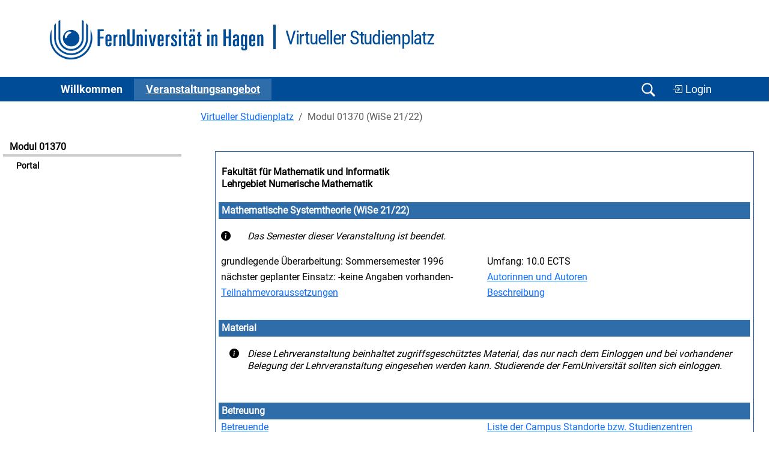

--- FILE ---
content_type: text/html
request_url: https://vu.fernuni-hagen.de/lvuweb/lvu/app/Kurs/1370/WS2021?function=Start&P,AreaView,showBetreuung,5983328731=x
body_size: 3530
content:
<!DOCTYPE html>
<html lang='de'>
<head>
<meta charset='iso-8859-1' />
<meta name='Author' content='FernUni Hagen, ZDI' />
<meta name='Keywords' content='FernUniversit&auml;t, FernUni, Hagen, Fernstudium, Fernlehre, Weiterbildung, Akademiestudien, Fernlehre, eLearning, e-Learning, Blended Learning, Distance Learning, Studium, Studieren, Virtueller Studienplatz, Virtuelles Studium, Internetbasiertes Studium, Internetbasiertes Studienangebot, Lernraum Virtuelle Universität, LVU' />
<meta name='Description' content='Virtueller Studienplatz' />
<title>Virtueller Studienplatz - 01370 Mathematische Systemtheorie (WiSe 21/22) (Portal)</title>
<link href='/lvuweb/stylesheets/feustyle2011.css' rel='stylesheet' media='all' />
<link href='/lvuweb/stylesheets/vustyle2011.css' rel='stylesheet' media='all' />
<link href='/lvuweb/stylesheets/default2025.css' rel='stylesheet' media='all' />
<link href='/lvuweb/stylesheets/bootstrap-5.3/bootstrap.min.css' rel='stylesheet' />
<link href='/lvuweb/bootstrap-icons/font/bootstrap-icons.min.css' rel='stylesheet' />
<link href='/lvuweb/stylesheets/vu-bootstrap.css' rel='stylesheet' media='all' />
<link rel='shortcut icon' href='/lvuweb/images/favicon.ico' type='image/x-icon' />
<link rel='icon' href='/lvuweb/images/favicon.ico' type='image/x-icon' />
<script src='https://vu.fernuni-hagen.de/lvuweb/JavaScript/bootstrap-5.3/bootstrap.bundle.min.js' type='text/javascript' defer></script>
<script  src='https://vu.fernuni-hagen.de/lvuweb/JavaScript/default.js' type='text/javascript' defer></script>
<meta name='DC.Identifier'
 content='https://vu.fernuni-hagen.de/lvuweb/lvu/app/Kurs/1370/WS2021?function=Start'
 scheme='url'
  />
<meta name='DC.Identifier'
 content='https://vu.fernuni-hagen.de'
 scheme='url'
  />
<meta name='DC.Format'
 content='text/html'
  />
<meta name='DC.Title'
 content='01370 Mathematische Systemtheorie (WiSe 21/22) (Portal) - Lernraum Virtuelle Universit&auml;t - FernUniversit&auml;t in Hagen'
  />
<meta name='DC.Creator.PersonalName'
 content='Lernraum Virtuelle Universität'
  />
<meta name='DC.Creator.CorporateName'
 content='Zentrum für Digitalisierung und IT (ZDI) - Competence Center Softwaretechnik'
  />
<meta name='DC.Creator.CorporateName.Address'
 content='Universit&auml;tsstr. 21/AVZ, 58085 Hagen, Germany'
  />
<meta name='DC.Subject'
 content='FernUni;FernUniversit&auml;t in Hagen;Hagen;ZDI;Zentrum f&uml;r Digitalisierung und IT;Competence Center;Softwaretechnik;Portal;Online-Kurs; E-Learning; Fernstudium; Fernlehre; 01370 Mathematische Systemtheorie im Wintersemester 2021/2022;Fachbereich: Mathematik;Lehrgebiet Numerische Mathematik;;Fakultät für Mathematik und Informatik'
  />
<meta name='DC.Language'
 content='GER'
 scheme='ISO 639-2'
  />
<meta name='Description'
 content='01370 Mathematische Systemtheorie (WiSe 21/22) (Portal) - Lernraum Virtuelle Universit&auml;t - FernUniversit&auml;t in Hagen'
  />
<meta name='DC.publisher'
 content='Der Rektor der FernUniversität in Hagen'
  />
<meta name='DC.publisher.CorporateName'
 content='FernUniversität in Hagen'
  />
<meta name='DC.contributor.PersonalName'
 content='Oliver Schönwald'
  />
<meta name='DC.contributor.PersonalName.Address'
 content='oliver.schoenwald@fernuni-hagen.de'
  />
<meta name='DC.contributor.CorporateName'
 content='FernUniversität in Hagen'
  />
</head>
<body onload='loader();'>
<div id='seite'>
<!-- CommonReferencableView output start -->
<header><div class='container'><div class='logo-wrapper d-block d-md-flex'><a href='http://www.fernuni-hagen.de' title='Zur Homepage der FernUniversität'><img src='/lvuweb/images/logo_fernuni_hagen.svg'  title='FernUniversit&auml;t in Hagen' ></a><div class='second-logo-wrapper'><div class='second-logo'>Virtueller Studienplatz</div></div></div></div>
   <nav class='navbar navbar-expand-lg navbar-dark bg-feu-dark py-0 '>

      <div class='container'>
        <button class='navbar-toggler' type='button' data-bs-toggle='collapse' data-bs-target='#navbarSupportedContent' aria-controls='navbarSupportedContent' aria-expanded='false' aria-label='Toggle navigation'>
          <span class='navbar-toggler-icon'></span>
        </button>
        <div class='collapse navbar-collapse' id='navbarSupportedContent'>
          <ul class='navbar-nav me-auto mb-2 mb-lg-0'>
<li class='nav-item'>
              <a class='nav-link ' href='https://vu.fernuni-hagen.de/lvuweb/lvu/app/MyVU' role='button' aria-expanded='false'>
                Willkommen
              </a>     
            </li>
<li class='nav-item'>
              <a class='nav-link active' href='https://vu.fernuni-hagen.de/lvuweb/lvu/app/Kursangebot' role='button' aria-expanded='false'>
                Ver&shy;an&shy;stal&shy;tungs&shy;an&shy;ge&shy;bot
              </a>     
            </li>
          </ul>

          </div>
            <div class='d-flex justify-content-end'>
			    <button class='navbar-toggler d-block' type='button' data-bs-toggle='collapse' data-bs-target='#navbar_search' aria-controls='navbar_search' aria-expanded='false' aria-label='Suche öffnen/schließen' id='btn_navbar_search'>
				    <span class='navbar-toggler-icon navbar-search-icon'></span>
                </button>
<a href='https://vu.fernuni-hagen.de/lvuweb/lvuauth/app/Kurs/1370/WS2021?function=Start' class='btn btn-feu' style='a:visited: var(--feu-white); font-size: 1.1rem; margin-top: 1px;' title='Zur Login-Eingabe für den personalisierten Bereich des LVU.'><i class='bi bi-box-arrow-in-right'></i> Login</a>    	    </div>   
        </div>
</nav>
</header><div class='navbar-collapse collapse' id='navbar_search'>
        <div id='row'>
            <div class='search_box offset-md-3 col-12 col-md-6 px-2 py-3' id='search_sonstiges'>
                <form action='/lvuweb/lvu/app/Kursangebot?function=Kursliste'>
                    <div class='container d-flex'>
                        <input class='form-control search-box' type='search' id='input_search' name='PS,Kursangebot,phrase' placeholder='Modulnummer oder -titel'  list='suchoptionen'/> 
                        <input class='btn btn-feu' type='submit' value='Suchen' />           
                    </div>
                </form>
            </div>
		</div>		
	</div><div class='row' style=''><div class='col-12 col-md-3'><div id='navigation' style='width: auto;'>
<div class='navigation-ueberschrift'>Modul 01370</div>
<ul class='themennavigation'>
<li id='aktive_funktion'><a href='https://vu.fernuni-hagen.de/lvuweb/lvu/app/Kurs/1370/WS2021?function=Start' title='zur Unterfunktion'>Portal</a></li>
</ul>
<br />
</div><!--  Ende von navigation  -->

</div>
<div class='col-12 col-md-9'><div id='inhalt'>
<nav aria-label='breadcrumb'><ol class='breadcrumb'>
<li class='breadcrumb-item'><a href='https://vu.fernuni-hagen.de/lvuweb/lvu/app/Home' title='Zur Seite Virtueller Studienplatz'>Virtueller Studienplatz</a></li>
<li class='breadcrumb-item active'>Modul 01370 (WiSe 21/22)</li>
</ol>
</nav>
<div id='information'>
<table class='portal_aussen' style='width:100%;'>
<tr>
<td>
<table class='portal' style='width:100%;'>
<tr>
<th class='portal_caption'>
<div style='float:left;'><a href='https://www.fernuni-hagen.de/mi/' class='undecorated' title='Zur Fakultät für Mathematik und Informatik'>Fakultät für Mathematik und Informatik</a><br />
<a href='https://www.fernuni-hagen.de/numerik/' class='undecorated' title='Zum Lehrgebiet Lehrgebiet Numerische Mathematik'>Lehrgebiet Numerische Mathematik</a></div>
<div style='float: right'>&nbsp;</div>
</th>
</tr>
<tr>
<td>
<table class='portal_inhalt' style='width:100%;'>
<tr>
<th colspan ='2' class='portal_normal'>
Mathematische Systemtheorie (WiSe 21/22)</th>
</tr>
<tr>
<td colspan ='2' class='weiss'>
<table style='width:100%;'>
<tr>
<td style='width:5%;'>
<i class='bi bi-info-circle-fill' style=''></i></td>
<td style='width:95%; font-style: italic;'>
 Das Semester dieser Veranstaltung ist beendet. </td>
</tr>
</table>
</td>
</tr>
<tr>
<td class='weiss' style='width: 50%;'>
grundlegende Überarbeitung: Sommersemester 1996</td>
<td class='weiss' style='width: 50%;'>
Umfang: 10.0 ECTS</td>
</tr>
<tr>
<td class='weiss' style='width: 50%;'>
n&auml;chster geplanter Einsatz: -keine Angaben vorhanden-</td>
<td class='weiss' style='width: 50%;'>
<a href='https://vu.fernuni-hagen.de/lvuweb/lvu/app/Kurs/1370/WS2021?function=Start&amp;P,AreaView,showAutoren,5983328731=x' title='Autorinnen und Autoren anzeigen'>Autorinnen und Autoren</a></td>
</tr>
<tr>
<td class='weiss' style='width: 50%;'>
<a href='https://vu.fernuni-hagen.de/lvuweb/lvu/app/Kurs/1370/WS2021?function=Start&amp;P,AreaView,showVoraussetzungen,5983328731=x' title='Teilnahmevoraussetzungen anzeigen'>Teilnahmevoraussetzungen</a></td>
<td class='weiss' style='width: 50%;'>
<a href='https://vu.fernuni-hagen.de/lvuweb/lvu/app/Kurs/1370/WS2021?function=Start&amp;P,AreaView,showBeschreibung,5983328731=x' title='Beschreibung anzeigen'>Beschreibung</a></td>
</tr>
</table>
</td>
</tr>
<tr>
<td>
<table class='portal_inhalt' style='width:100%;'>
<tr>
<th colspan ='2' class='portal_normal'>
Material</th>
</tr>
<tr>
<td colspan ='2' class='weiss'>
<table style='width:100%;'>
<tr>
<td style='text-align:center;width:5%;'>
<i class='bi bi-info-circle-fill' style=''></i></td>
<td style='font-style: italic; width:95%;'>
Diese Lehrveranstaltung beinhaltet zugriffsgeschütztes Material, das nur nach dem Einloggen und bei vorhandener Belegung der Lehrveranstaltung eingesehen werden kann. Studierende der FernUniversit&auml;t sollten sich einloggen.</td>
</tr>
</table>
</td>
</tr>
</table>
</td>
</tr>
<tr>
<td>
<table class='portal_inhalt' style='width:100%;'>
<tr>
<th colspan ='2' class='portal_normal'>
Betreuung</th>
</tr>
<tr>
<td class='weiss' style='width: 50%;'>
<a href='https://vu.fernuni-hagen.de/lvuweb/lvu/app/Kurs/1370/WS2021?function=Start&amp;P,AreaView,showBetreuung,5983328731=x' title='Betreuungsinformationen anzeigen'>Betreuende</a></td>
<td class='weiss' style='width: 50%;'>
<a href='http://www.fernuni-hagen.de/studium/regionalzentren' title='zum Informationsangebot der Campus Standorte'>Liste der Campus Standorte bzw. Studienzentren</a></td>
</tr>
<tr>
<td text-align='center' colspan ='2'>
<table class='portal_detail_border' style='width:80%'>
<tr>
<td>
<table class='portal_detail' style='width:100%'>
<tr>
<td>
</td>
<td text-align='center' style='width: 5%;'>
<a href='https://vu.fernuni-hagen.de/lvuweb/lvu/app/Kurs/1370/WS2021?function=Start' title='Schließen'><i class='bi bi-x-circle-fill' style=''></i></a></td>
</tr>
<tr>
<td colspan ='3' class='weiss' style='font-style: italic;'>
Dieses Veranstaltungsangebot wurde im Wintersemester 2021/2022 beendet. Es steht kein aktuelles Betreuungs- oder Beratungsangebot zur Verfügung.</td>
</tr>
</table>
</td>
</tr>
</table>
</td>
</tr>
</table>
</td>
</tr>
</table>
</td>
</tr>
</table>
<p>
Irrt&uuml;mer und nachtr&auml;gliche Daten&auml;nderungen vorbehalten.</p>
<br />
<div id='inhaltsfuss'>
Seite erstellt in 0,1s&nbsp;&nbsp;|&nbsp;&nbsp;30.1.2026,12:16 im Wintersemester 2025/2026&nbsp;&nbsp;|&nbsp;&nbsp;realisiert durch das LVU-System<br />
</div><!--  Ende von inhaltsfuss  -->

</div><!--  Ende von information  -->

</div><!--  Ende von inhalt  -->

</div>
</div>
<div class='clearfix mt-4'></div>
<footer>
			<div class='container py-2 pt-5'>
				<div class='row pt-2'>
					<div class='col-12 col-md-4'>
						<ul class='list-unstyled mb-4'>
							<li class='mb-3 fw-bold'>
								FernUniversit&auml;t in Hagen<br>
								Universit&auml;tsstra&szlig;e 47<br>
								58097 Hagen
							</li>
							<li class='fw-bold'>Telefon: <a href='tel:+4923319872444'>+49 2331 987-2444</a></li>
							<li class='fw-bold'><a href='mailto:info@fernuni-hagen.de'>info@fernuni-hagen.de</a></li>
						</ul>
					</div>
					<div class='col-12 col-md-4'>
                        <ul class='list-unstyled'>
							<li><a href='https://wiki.fernuni-hagen.de/helpdesk'>Hilfe</a></li>
							<li><a href='https://www.fernuni-hagen.de/service/kontakt.shtml'>Kontakt</a></li>
							<li><a href='https://www.fernuni-hagen.de/impressum.shtml'>Impressum</a></li>
							<li><a href='https://vu.fernuni-hagen.de/lvuweb/lvu/file/FeU/Public/Datenschutzerklaerung.pdf'>Datenschutz <i class='bi bi-file-earmark-pdf'></i></a></li>
						</ul>  
					</div>
					<div class='col-12 col-md-4'>
						<ul class='list-unstyled'>
							<li><a href='https://www.ub.fernuni-hagen.de'>Bibliothek</a></li>
							<li><a href='https://moodle.fernuni-hagen.de'>Moodle-Lernumgebung</a></li>
							<li><a href='https://online-uebungssystem.fernuni-hagen.de'>Online-Übungssystem</a></li>
							<li><a href='https://pos.fernuni-hagen.de'>Prüfungsportal</a></li>
							<li><a href='https://studyport.fernuni-hagen.de'>studyPort</a></li>
						</ul>
					</div>
				</div>
			</div>
			<div class='footer-blue mt-4'>
				<div class='container'>
					<div class='row py-2'>
						<div class='col-12 d-flex justify-content-center footer-logo'>
							<img src='/lvuweb/images/logo_fernuni_hagen_fuss.svg' alt='Logo FernUniversität in Hagen' title='Logo FernUniversität in Hagen'>
						</div>
					</div>
				</div>
			</div>			
		</footer><button type="button" class="btn btn-primary btn-floating btn-lg rounded-circle border-white" id="btn-back-to-top">
  <i class="bi bi-chevron-up"></i>
</button><!-- CommonReferencableView output end -->
</div><!--  Ende von seite  -->

</body>
<!-- diese Seite wurde für den Request 'https://vu.fernuni-hagen.de/lvuweb/lvu/app/Kurs/1370/WS2021' eines anonymen Zugriffs  vom Adressbereich '18.222.68.60'' am 'Fri Jan 30 12:16:56 CET 2026' nach 100 Millisekunden erstellt. -->
</html>
<!-- LVU-GUI Version OS @ 15.08.2024 -->
<!-- LVU-MW Version 5.1.0 @  -->

